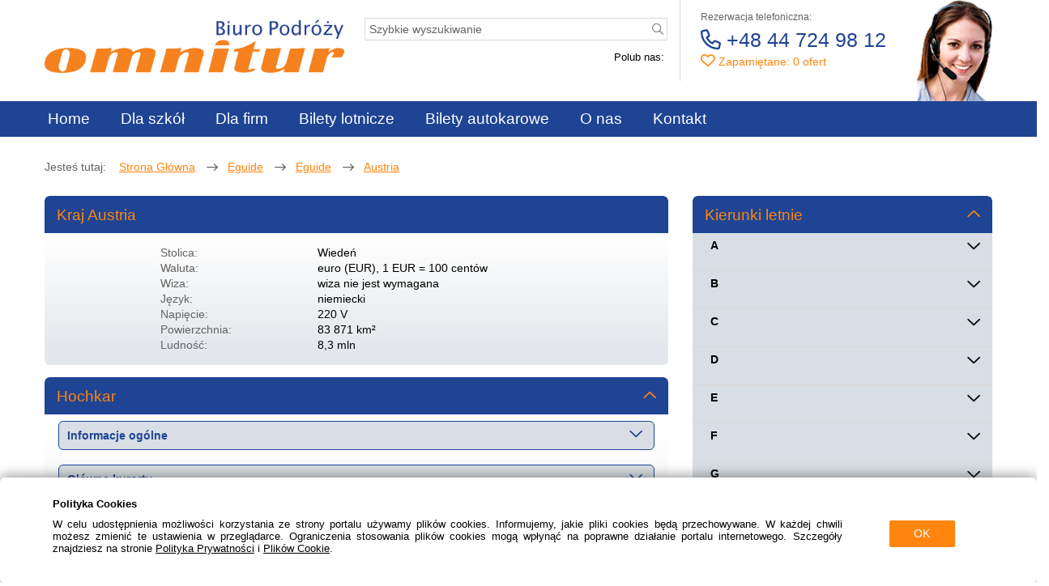

--- FILE ---
content_type: application/javascript; charset=UTF-8
request_url: https://omnitur.pl/script/md5/65c45274_b64_YXNzZXRzL2pzL21vZHVsZXMvbWVybGluLWdhbGxlcnkuanM=.js
body_size: 5173
content:

var MerlinFullscreenGallery=(function(){function MerlinFullscreenGallery($initElementsContainer,imageList,onTopOf){var _this_1=this;if(onTopOf===void 0){onTopOf=null;}
this.$spinner=$(MerlinGalleryUtils.spinner);this.$closeBtn=$('<i class="btn-gallery-close fa fa-times fa-3x text-color-5"></i>');this.uid=Math.floor(Math.random()*26)+Date.now();this.$fsContainer=$('<div id="merlin-gallery-fullscreen"></div>').attr('data-id',this.uid);this.$fsimageContainer=$('<div class = "mg-fs-image-container br-block"></div>');this.$fsNavBtnLeft=$(MerlinGalleryUtils.btnWrapper).addClass('pull-left').append($(MerlinGalleryUtils.navBtnLeft).addClass('fa-3x').css('left','15px'));this.$fsNavBtnRight=$(MerlinGalleryUtils.btnWrapper).addClass('pull-right').append($(MerlinGalleryUtils.navBtnRight).addClass('fa-3x').css('right','15px'));this.merlinGallery=null;this.keyDownHandlerFunction=this.keyDownHandler.bind(this);var triggerElementClass='.mg-image-container';this.$fsInitElementContainer=$initElementsContainer;this.imageList=imageList;this.$fsContainer.append(this.$fsNavBtnLeft,this.$fsNavBtnRight,this.$closeBtn,this.$fsimageContainer);var _this=this;if($initElementsContainer.is('.mg-image-container')){triggerElementClass='';$initElementsContainer.prepend(MerlinGalleryUtils.zoomInBtn).css('cursor','pointer');}
else
$initElementsContainer.find('img').css('cursor','pointer').before(MerlinGalleryUtils.zoomInBtn);if(onTopOf){var zIndexes=[];$.each(onTopOf,function(index,element){var $index=Number($(element).css('z-index'));if($index>0){zIndexes.push($index);}
else{zIndexes.push(element.style.zIndex);}});zIndexes.sort(function(a,b){return a-b;});this.$fsContainer.css('z-index',(zIndexes[0]+2));}
$initElementsContainer.on(MerlinGalleryUtils.pointerEventType,triggerElementClass,function(e,oldEvent){if(oldEvent){oldEvent.stopPropagation();oldEvent.preventDefault();}
var $clickedElement=$(e.target);var $element=$(e.currentTarget).closest('.object-listing-elem');var htlCode=$element.attr('data-ofr_id');var htlTourop=$element.attr('data-ofr_tourOp');var title=$element.find('.offer-title').html();if(!$clickedElement.is('.mg-image-container'))
$clickedElement=$clickedElement.closest('.mg-image-container');var selectedImage=$clickedElement.attr('data-index');if($clickedElement.closest('.booking').length>0){if(null===_this_1.merlinGallery){_this_1.merlinGallery=new MerlinQtipGallery();}
_this_1.merlinGallery.additionalDataQtip(title,htlCode,htlTourop,'gallery',selectedImage);}
else{_this_1.showFullscreen($clickedElement.attr('data-index'));}});if(MerlinGalleryUtils.pointerEventType!='tap'){$initElementsContainer.on('mouseover',triggerElementClass,function(e){$(this).find('.btn-zoom-in').show();}).on('mouseout',triggerElementClass,function(e){$(this).find('.btn-zoom-in').hide();});}
else{this.$fsContainer.on('touchstart touchmove touchend',function(e){e.preventDefault();}).on('swipe',function(e){if(e['direction']==='left'){_this_1.prevImage(e,null);}
else if(e['direction']==='right'){_this_1.nextImage(e,null);}});}}
MerlinFullscreenGallery.prototype.cleanUp=function(){this.$fsInitElementContainer.off();this.$fsContainer.off();};MerlinFullscreenGallery.prototype.showFullscreen=function(galleryIndex){var _this_1=this;$(window).on('keydown',this.keyDownHandlerFunction);this.lastFsImageIndex=Number(galleryIndex);$('body').append(this.$fsContainer).css('overflow','hidden');this.loadImage();this.$fsContainer.on(MerlinGalleryUtils.pointerEventType,function(e,oldEvent){if(oldEvent){oldEvent.stopPropagation();oldEvent.preventDefault();}
if($(e.target).is('.btn-gallery-close')){_this_1.hideGallery();_this_1.$fsContainer.off(MerlinGalleryUtils.pointerEventType);_this_1.$lastFsImage=undefined;}
if($(e.target).closest('.gallery-fs-image-container').length){e.preventDefault();e.stopPropagation();}
else{_this_1.hideGallery();_this_1.$fsContainer.off(MerlinGalleryUtils.pointerEventType);_this_1.$lastFsImage=undefined;}});this.$fsNavBtnLeft.on(MerlinGalleryUtils.pointerEventType,this.prevImage.bind(this));this.$fsNavBtnRight.on(MerlinGalleryUtils.pointerEventType,this.nextImage.bind(this));};MerlinFullscreenGallery.prototype.nextImage=function(e,oldEvent){if(oldEvent){oldEvent.stopPropagation();oldEvent.preventDefault();}
if(e){e.preventDefault();e.stopPropagation();}
this.lastFsImageIndex++;if(this.lastFsImageIndex==this.imageList.length)
this.lastFsImageIndex=0;this.loadImage();};MerlinFullscreenGallery.prototype.prevImage=function(e,oldEvent){if(oldEvent){oldEvent.stopPropagation();oldEvent.preventDefault();}
if(e){e.preventDefault();e.stopPropagation();}
this.lastFsImageIndex--;if(this.lastFsImageIndex==-1)
this.lastFsImageIndex=this.imageList.length-1;this.loadImage();};MerlinFullscreenGallery.prototype.hideGallery=function(){if(this.$lastFsImage)
this.$lastFsImage.remove();this.$fsContainer.detach();$('body').css('overflow','');this.$fsNavBtnLeft.off(MerlinGalleryUtils.pointerEventType);this.$fsNavBtnRight.off(MerlinGalleryUtils.pointerEventType);$(window).off('keydown',this.keyDownHandlerFunction);};MerlinFullscreenGallery.prototype.loadImage=function(){var _this_1=this;if(this.$lastFsImage)
this.$lastFsImage.attr('src','');this.$tempImage=$('<img src="'+this.imageList[this.lastFsImageIndex]+'">');clearTimeout(this.spinnerTimeout);this.spinnerTimeout=setTimeout(function(){_this_1.$fsimageContainer.append(_this_1.$spinner);},200);this.$tempImage.unbind('load').load(function(){clearTimeout(_this_1.spinnerTimeout);if(_this_1.$lastFsImage)
_this_1.$lastFsImage.remove();_this_1.$spinner.detach();_this_1.$fsimageContainer.append(_this_1.$tempImage);_this_1.$lastFsImage=_this_1.$tempImage;_this_1.lastFsImageWidth=_this_1.$lastFsImage.width();_this_1.lastFsImageHeight=_this_1.$lastFsImage.height();});};MerlinFullscreenGallery.prototype.keyDownHandler=function(e){e.preventDefault();e.stopPropagation();var key=e.which;if(key==37){this.prevImage(null,null);}
else if(key==39){this.nextImage(null,null);}
else if(key==27){this.hideGallery();}};return MerlinFullscreenGallery;}());var MerlinContentGallery=(function(){function MerlinContentGallery($galleryElement,hasFullscreen,hasNavBtns){if(hasFullscreen===void 0){hasFullscreen=false;}
if(hasNavBtns===void 0){hasNavBtns=false;}
this.$spinner=$(MerlinGalleryUtils.spinner);this.$galleryImageContainer=$('<div class="mg-image-container big-image text-center">');this.$galleryImage=$('<img>');this.$galleryScrollPane=$('<div class="gallery-scroll-pane">');this.$galleryContent=$('<div class="gallery-content">');this.$galleryNavBtnLeft=$(MerlinGalleryUtils.navBtnLeft).addClass('fa-2x').css('float','left');this.$galleryNavBtnRight=$(MerlinGalleryUtils.navBtnRight).addClass('fa-2x').css('float','right');this.$galleryMobileContent=$(".gallery-mobile-content");this.thumbWidth=65;this.thumbMargin=7;this.totalThumbWidth=this.thumbWidth+this.thumbMargin;this.$navBtnLeft=$(MerlinGalleryUtils.btnWrapper).addClass('prev-image').append($(MerlinGalleryUtils.navBtnLeft).addClass('fa-3x'));this.$navBtnRight=$(MerlinGalleryUtils.btnWrapper).addClass('next-image').append($(MerlinGalleryUtils.navBtnRight).addClass('fa-3x'));this.$galleryContainer=$galleryElement;this.hasFullscreen=hasFullscreen;this.$galleryImageContainer.append(this.$galleryImage);this.$galleryContainer.append(this.$galleryNavBtnLeft.addClass('disabled'),this.$galleryNavBtnRight,this.$galleryScrollPane.append(this.$galleryContent));this.$galleryContainer.before(this.$spinner,this.$galleryImageContainer).parent().addClass('merlin-gallery-container');if(hasNavBtns){this.$galleryContainer.before(this.$navBtnLeft,this.$navBtnRight);}}
MerlinContentGallery.prototype.loadGallery=function(ajaxUrl,alternativeUrl,callback,callbackObjectName,onTopOf,selectedImage){var _this_1=this;if(callback===void 0){callback=undefined;}
if(callbackObjectName===void 0){callbackObjectName='';}
if(onTopOf===void 0){onTopOf=null;}
if(selectedImage===void 0){selectedImage=null;}
$.ajax({dataType:"json",type:"POST",url:ajaxUrl,success:function(result){var $allElements=$();var html='';var slectedImageId=selectedImage===null?0:selectedImage;if(typeof details==='undefined'){var details={obj_country:'',obj_name:''};}
if(!$.isEmptyObject(result)){_this_1.$galleryContent.data('postResult',result);}
if(result.thumbs&&result.thumbs.length){_this_1.$spinner.detach();$.each(result.thumbs,function(index,element){$allElements=$allElements.add('<div class="thumbnail-box"><img data-original="'+element+'"/></div>');});_this_1.galleryViewWidth=_this_1.$galleryContent.width();_this_1.$lastGalleryImage=$($allElements.get(slectedImageId)).addClass('active');_this_1.$galleryContent.empty().append($allElements);_this_1.$galleryContent.find('img').lazyload({container:_this_1.$galleryScrollPane,skip_invisible:true});_this_1.galleryLength=result.thumbs.length*_this_1.totalThumbWidth;_this_1.$galleryImage.attr('src',result.fullpics[slectedImageId]).attr('alt',details.obj_country+" - "+details.obj_name).parent('').attr('data-index',slectedImageId);if(_this_1.galleryLength-_this_1.galleryViewWidth>0)
_this_1.$galleryNavBtnLeft.add(_this_1.$galleryNavBtnRight).show();if(_this_1.hasFullscreen)
var fsGallery=new MerlinFullscreenGallery(_this_1.$galleryImageContainer,result.fullpics,onTopOf);_this_1.previewList=result.fullpics;_this_1.thumbnailsList=result.thumbs;_this_1.addGalleryListeners();for(var _i=0,_a=result.pics;_i<_a.length;_i++){var item=_a[_i];html+='<div data-p="100.50" style="display: none;">'+'<img data-u="image"  src2="'+item+'" alt="'+details.obj_country+'">'+'</div>';}
_this_1.$galleryMobileContent.append(_this_1.$mobileView).append(html);$(window).on('resize.mobileGallery',MerlinContentGallery.initMobileGallery);MerlinContentGallery.initMobileGallery();}
else{_this_1.$spinner.detach();_this_1.$galleryContent.empty();_this_1.galleryLength=0;_this_1.$galleryImage.attr('src',alternativeUrl);}
if(callbackObjectName){if(callbackObjectName.indexOf(',')===-1){callback(result[callbackObjectName]);}
else{var returnName=callbackObjectName.split(','),returnObj={};for(var ii=0;ii<returnName.length;ii++){returnObj[returnName[ii]]=result[returnName[ii]];}
callback(returnObj);}}},error:function(){console.log('error');_this_1.$spinner.detach();_this_1.$navBtnLeft.detach();_this_1.$navBtnRight.detach();_this_1.$galleryContent.empty();if(callback){callback(null);}}});};MerlinContentGallery.initMobileGallery=function(){if($('#jssor_1:visible').length){$(window).off('resize.mobileGallery');jssorSliderInit();}};MerlinContentGallery.prototype.addGalleryListeners=function(){var _this_1=this;var lastPosition;this.$galleryContainer.on(MerlinGalleryUtils.pointerEventType,'div.thumbnail-box',function(e,oldEvent){var index=_this_1.thumbnailsList.indexOf($(e.target).attr('src'));if(oldEvent){oldEvent.stopPropagation();oldEvent.preventDefault();}
if(_this_1.$lastGalleryImage){_this_1.$lastGalleryImage.removeClass('active');}
_this_1.$galleryImage.attr('src',_this_1.previewList[index]).parent().attr('data-index',index);_this_1.$lastGalleryImage=$(e.target).parent().addClass('active');_this_1.checkButtonsState();}).on(MerlinGalleryUtils.pointerEventType,'.gallery-button',function(e,oldEvent){if(oldEvent){oldEvent.stopPropagation();oldEvent.preventDefault();}
if(_this_1.$galleryScrollPane.is(':animated'))
return;var $target=$(e.target);if(!$target.is('.gallery-button'))
$target=$target.closest('.gallery-button');_this_1.scrollGallery($target.find('i').is('.fa-angle-left'));});if(MerlinGalleryUtils.pointerEventType=='tap'){this.$galleryContainer.on('touchstart touchmove touchend',function(e){e.preventDefault();}).on('swipe',function(e){if(e['direction']==='left'){_this_1.scrollGallery(false);}
else if(e['direction']==='right'){_this_1.scrollGallery(true);}});}
this.$navBtnLeft.on(MerlinGalleryUtils.pointerEventType,this.prevImage.bind(this));this.$navBtnRight.on(MerlinGalleryUtils.pointerEventType,this.nextImage.bind(this));this.checkButtonsState();this.swipeSupport();};MerlinContentGallery.prototype.swipeSupport=function(){var _this_1=this;this.$galleryImageContainer.on('touchmove',function(e){e.preventDefault();}).on('swipe',function(e){if(e['direction']==='left'){_this_1.nextImage(null,null);}
else if(e['direction']==='right'){_this_1.prevImage(null,null);}});this.$galleryContainer.find('.gallery-scroll-pane').on('touchmove',function(e){e.preventDefault();}).on('swipe',function(e){if(e['direction']==='left'){_this_1.scrollGallery(false);}
else if(e['direction']==='right'){_this_1.scrollGallery(true);}});};MerlinContentGallery.prototype.checkButtonsState=function(onLoad){var _this_1=this;if(onLoad===void 0){onLoad=false;}
var imagesOnScreen=Math.floor(this.$galleryContent.width()/this.totalThumbWidth);var firstThumbPosition=this.$galleryScrollPane.scrollLeft()==0?this.$galleryContent.children('.thumbnail-box').first().offset().left:this.$galleryContent.children('.thumbnail-box').first().offset().left+this.$galleryScrollPane.scrollLeft();var displacement=imagesOnScreen*this.totalThumbWidth+firstThumbPosition;var activeFromLeft=this.$galleryContainer.find('div.active ').offset();if(activeFromLeft){var tmp=activeFromLeft.left;if(tmp>displacement){this.scrollGallery(false);}
else if(tmp<0||tmp<firstThumbPosition){this.scrollGallery(true);}
setTimeout(function(){var index=parseInt(_this_1.$galleryImageContainer.attr('data-index'));if(!index||index<=0){_this_1.$navBtnLeft.children().addClass('disabled');}
else if(_this_1.$navBtnLeft.children().hasClass('disabled')){_this_1.$navBtnLeft.children().removeClass('disabled');}
var galleryLength=_this_1.$galleryContent.find('img').length;if(index>=galleryLength-1){_this_1.$navBtnRight.children().addClass('disabled');}
else if(_this_1.$navBtnRight.children().hasClass('disabled')){_this_1.$navBtnRight.children().removeClass('disabled');}},200);}};MerlinContentGallery.prototype.nextImage=function(e,oldEvent){var index=parseInt(this.$galleryImageContainer.attr('data-index'));if(!index)
index=0;var galleryLength=this.$galleryContent.find('div.thumbnail-box').length;if(index>=galleryLength-1)
return;if(oldEvent){oldEvent.stopPropagation();oldEvent.preventDefault();}
if(e){e.preventDefault();e.stopPropagation();}
if(this.$lastGalleryImage)
this.$lastGalleryImage.removeClass('active');this.$spinner.fadeIn(0);this.$galleryContainer.before(this.$spinner);this.changeImage(index+1);this.$lastGalleryImage=this.$galleryScrollPane.find('img').eq(index+1).parent().addClass('active');this.checkButtonsState();};MerlinContentGallery.prototype.prevImage=function(e,oldEvent){var index=parseInt(this.$galleryImageContainer.attr('data-index'));if(!index||index<=0)
return;if(oldEvent){oldEvent.stopPropagation();oldEvent.preventDefault();}
if(e){e.preventDefault();e.stopPropagation();}
if(this.$lastGalleryImage){this.$lastGalleryImage.removeClass('active');}
this.$spinner.fadeIn(0);this.$galleryContainer.before(this.$spinner);this.changeImage(index-1);this.$lastGalleryImage=this.$galleryScrollPane.find('img').eq(index-1).parent().addClass('active');this.checkButtonsState();};MerlinContentGallery.prototype.changeImage=function(index){var _this_1=this;this.$galleryImageContainer.fadeTo(0,0,function(){_this_1.$galleryImage.attr('src',_this_1.previewList[index]);_this_1.$galleryImageContainer.attr('data-index',index);_this_1.$galleryImage.one('load',function(){_this_1.$galleryImageContainer.fadeTo(0,1);_this_1.$spinner.fadeOut(0,function(){_this_1.$spinner.detach();});}).one('error',function(){Infomessage({title:translations['info'],mainText:translations['galleryConnectionError'],});});});};MerlinContentGallery.prototype.scrollGallery=function(scrollLeft){var lastPos=this.$galleryScrollPane.scrollLeft();var imagesOnScreen=Math.floor(this.$galleryContent.width()/this.totalThumbWidth);var displacement=imagesOnScreen*this.totalThumbWidth;this.galleryViewWidth=this.$galleryContent.width()-this.totalThumbWidth;if(scrollLeft){if(this.$galleryNavBtnRight.is('.disabled'))
displacement-=this.$galleryScrollPane.width()-imagesOnScreen*this.totalThumbWidth+this.thumbMargin;if(this.$galleryScrollPane.scrollLeft()-this.galleryViewWidth<=this.totalThumbWidth)
this.$galleryNavBtnLeft.addClass('disabled');this.$galleryNavBtnRight.removeClass('disabled');this.$galleryScrollPane.animate({scrollLeft:this.$galleryScrollPane.scrollLeft()-displacement},{duration:300,queue:false});}
else{if(this.$galleryScrollPane.scrollLeft()+displacement>=this.galleryLength-displacement-this.totalThumbWidth)
this.$galleryNavBtnRight.addClass('disabled');this.$galleryNavBtnLeft.removeClass('disabled');this.$galleryScrollPane.animate({scrollLeft:this.$galleryScrollPane.scrollLeft()+displacement},{duration:300,queue:false});}};return MerlinContentGallery;}());var MerlinFullscreenContentGallery=(function(){function MerlinFullscreenContentGallery($galleryElement,$eventTarget,targetElement){if(targetElement===void 0){targetElement=0;}
this.$spinner=$(MerlinGalleryUtils.spinner);this.$galleryImageContainer=$('<div class="mg-fs-image-container big-image text-center">');this.$galleryImage=$('<img>');this.$tmpImage=$('<img>');this.$galleryScrollPane=$('<div class="gallery-scroll-pane">');this.$galleryContent=$('<div class="gallery-content">');this.$galleryNavBtnLeft=$(MerlinGalleryUtils.navBtnLeft).addClass('fa-2x').css('left','4px');this.$galleryNavBtnRight=$(MerlinGalleryUtils.navBtnRight).addClass('fa-2x').css('right','4px');this.$bottomGalleryContainer=$('<div class="bottom-gallery-container">');this.thumbWidth=160;this.thumbMargin=8;this.totalThumbWidth=this.thumbWidth+this.thumbMargin;this.uid=Math.floor(Math.random()*26)+Date.now();this.$closeBtn=$('<i class="btn-gallery-close fa fa-times fa-3x text-color-5"></i>');this.$fsContainer=$('<div id="merlin-gallery-fullscreen"></div>').attr('data-id',this.uid);this.$fsNavBtnLeft=$(MerlinGalleryUtils.btnWrapper).addClass('pull-left').append($(MerlinGalleryUtils.navBtnLeft).addClass('fa-3x').css('left','15px'));this.$fsNavBtnRight=$(MerlinGalleryUtils.btnWrapper).addClass('pull-right').append($(MerlinGalleryUtils.navBtnRight).addClass('fa-3x').css('right','15px'));this.keyDownHandlerFunction=this.keyDownHandler.bind(this);this.$galleryContainer=$galleryElement;this.targetElement=targetElement;this.$eventTarget=$eventTarget;this.$galleryImageContainer.append(this.$galleryImage);this.$bottomGalleryContainer.append(this.$galleryNavBtnLeft.addClass('disabled'),this.$galleryNavBtnRight,this.$galleryScrollPane.append(this.$galleryContent));this.$galleryContainer.append(this.$bottomGalleryContainer);this.$galleryContainer.before(this.$spinner,this.$galleryImageContainer).show().parent().addClass('merlin-gallery-container');this.$fsContainer.append(this.$closeBtn,this.$galleryContainer.parent(),this.$fsNavBtnLeft,this.$fsNavBtnRight);}
MerlinFullscreenContentGallery.prototype.loadGallery=function(imgList){var _this_1=this;clearTimeout(this.spinnerTimeout);this.spinnerTimeout=setTimeout(function(){_this_1.$galleryImageContainer.append(_this_1.$spinner);},200);var $allElements=$();$.each(imgList,function(index,element){$allElements=$allElements.add('<img src="'+element+'"/>');});this.galleryViewWidth=this.$galleryContent.width();this.$lastGalleryImage=$allElements.eq(this.targetElement).addClass('active');this.$galleryContent.empty().append($allElements);this.galleryLength=imgList.length*170;this.$tmpImage.attr('src',$allElements[this.targetElement]['src']);if(this.galleryLength-this.galleryViewWidth>0)
this.$galleryNavBtnLeft.add(this.$galleryNavBtnRight).show();this.$galleryImageContainer.attr('data-index',this.targetElement);this.previewList=imgList;this.thumbnailsList=imgList;this.showFullscreen();this.addGalleryListeners();this.$tmpImage.unbind('load').load(function(){clearTimeout(_this_1.spinnerTimeout);_this_1.$spinner.detach();_this_1.$galleryImageContainer.append(_this_1.$tmpImage);_this_1.$galleryImage=_this_1.$tmpImage;_this_1.lastFsImageWidth=_this_1.$tmpImage.width();_this_1.lastFsImageHeight=_this_1.$tmpImage.height();});};MerlinFullscreenContentGallery.prototype.showFullscreen=function(){var _this_1=this;$(document).trigger('popupOn');$(window).on('keydown',this.keyDownHandlerFunction);$('body').append(this.$fsContainer).css('overflow','hidden');this.$fsContainer.on(MerlinGalleryUtils.pointerEventType,function(e,oldEvent){if(oldEvent){oldEvent.stopPropagation();oldEvent.preventDefault();}
if($(e.target).is('.btn-gallery-close')){_this_1.hideGallery();}});this.checkButtonsState(true);this.$fsNavBtnLeft.on(MerlinGalleryUtils.pointerEventType,this.prevImage.bind(this));this.$fsNavBtnRight.on(MerlinGalleryUtils.pointerEventType,this.nextImage.bind(this));this.$galleryImageContainer.on(MerlinGalleryUtils.pointerEventType,this.nextImage.bind(this));this.swipeSupport();};MerlinFullscreenContentGallery.prototype.swipeSupport=function(){var _this_1=this;this.$galleryImageContainer.on('touchstart touchmove touchend',function(e){e.preventDefault();}).on('swipe',function(e){if(e['direction']==='left'){_this_1.nextImage(null,null);}
else if(e['direction']==='right'){_this_1.prevImage(null,null);}});this.$galleryContainer.on('touchstart touchmove touchend',function(e){e.preventDefault();}).on('swipe',function(e){if(e['direction']==='left'){_this_1.scrollGallery(false,null);}
else if(e['direction']==='right'){_this_1.scrollGallery(true,null);}});};MerlinFullscreenContentGallery.prototype.checkButtonsState=function(onLoad){var _this_1=this;if(onLoad===void 0){onLoad=false;}
var imagesOnScreen=Math.floor(this.$galleryContent.width()/this.totalThumbWidth);var displacement=imagesOnScreen*this.totalThumbWidth;var activeFromLeft=this.$galleryContainer.find('img.active').offset().left;if(activeFromLeft>displacement){onLoad?this.scrollGallery(false,activeFromLeft):this.scrollGallery(false,null);}
else if(activeFromLeft<0){onLoad?this.scrollGallery(true,activeFromLeft):this.scrollGallery(true,null);}
setTimeout(function(){var index=parseInt(_this_1.$galleryImageContainer.attr('data-index'));if(!index||index<=0){_this_1.$fsNavBtnLeft.children().addClass('disabled');}
else if(_this_1.$fsNavBtnLeft.children().hasClass('disabled')){_this_1.$fsNavBtnLeft.children().removeClass('disabled');}
var galleryLength=_this_1.$galleryContent.find('img').length;if(index>=galleryLength-1){_this_1.$fsNavBtnRight.children().addClass('disabled');}
else if(_this_1.$fsNavBtnRight.children().hasClass('disabled')){_this_1.$fsNavBtnRight.children().removeClass('disabled');}},200);};MerlinFullscreenContentGallery.prototype.nextImage=function(e,oldEvent){var index=parseInt(this.$galleryImageContainer.attr('data-index'));if(!index)
index=0;var galleryLength=this.$galleryContent.find('img').length;if(index>=galleryLength-1)
return;if(oldEvent){oldEvent.stopPropagation();oldEvent.preventDefault();}
if(e){e.preventDefault();e.stopPropagation();}
if(this.$lastGalleryImage)
this.$lastGalleryImage.removeClass('active');var that=this;this.$galleryImageContainer.fadeOut(150,function(){that.$galleryImageContainer.fadeIn(150);that.$galleryImage.attr('src',that.previewList[index+1]).parent().attr('data-index',index+1);});this.$lastGalleryImage=this.$galleryScrollPane.find('img').eq(index+1).addClass('active');this.checkButtonsState();};MerlinFullscreenContentGallery.prototype.prevImage=function(e,oldEvent){var index=parseInt(this.$galleryImageContainer.attr('data-index'));if(!index||index<=0)
return;if(oldEvent){oldEvent.stopPropagation();oldEvent.preventDefault();}
if(e){e.preventDefault();e.stopPropagation();}
if(this.$lastGalleryImage)
this.$lastGalleryImage.removeClass('active');var that=this;this.$galleryImageContainer.fadeOut(150,function(){that.$galleryImageContainer.fadeIn(150);that.$galleryImage.attr('src',that.previewList[index-1]).parent().attr('data-index',index-1);});this.$lastGalleryImage=this.$galleryScrollPane.find('img').eq(index-1).addClass('active');this.checkButtonsState();};MerlinFullscreenContentGallery.prototype.hideGallery=function(){$(document).trigger('popupOff');this.$fsContainer.hide();this.$galleryImageContainer.hide();$('body').css('overflow','');};MerlinFullscreenContentGallery.prototype.addGalleryListeners=function(){var _this_1=this;this.$galleryContainer.on(MerlinGalleryUtils.pointerEventType,'img',function(e,oldEvent){var index=_this_1.thumbnailsList.indexOf($(e.target).attr('src'));if(oldEvent){oldEvent.stopPropagation();oldEvent.preventDefault();}
if(_this_1.$lastGalleryImage)
_this_1.$lastGalleryImage.removeClass('active');var that=_this_1;_this_1.$galleryImageContainer.fadeOut(150,function(){that.$galleryImageContainer.fadeIn(150);that.$galleryImage.attr('src',that.previewList[index]).parent().attr('data-index',index);});_this_1.$lastGalleryImage=$(e.target).addClass('active');_this_1.checkButtonsState();}).on(MerlinGalleryUtils.pointerEventType,'.gallery-button',function(e,oldEvent){if(oldEvent){oldEvent.stopPropagation();oldEvent.preventDefault();}
if(_this_1.$galleryScrollPane.is(':animated'))
return;var $target=$(e.target);if(!$target.is('.gallery-button'))
$target=$target.closest('.gallery-button');_this_1.scrollGallery($target.find('i').is('.fa-angle-left'),null);});this.$eventTarget.on(MerlinGalleryUtils.pointerEventType,function(e){$(document).trigger('popupOn');if(_this_1.targetElement){$('.gallery-content').find('img').eq($(e.target).parent().index()).trigger('click');}
$('[data-id="'+_this_1.uid+'"]').show();$('body').css('overflow','hidden');_this_1.$galleryImageContainer.show();_this_1.checkButtonsState(true);});if(MerlinGalleryUtils.pointerEventType=='tap'){this.$galleryContainer.on('touchstart touchmove touchend',function(e){e.preventDefault();}).on('swipe',function(e){if(e['direction']==='left'){_this_1.scrollGallery(false,null);}
else if(e['direction']==='right'){_this_1.scrollGallery(true,null);}});}};MerlinFullscreenContentGallery.prototype.scrollGallery=function(scrollLeft,elemLeftOffset){var imagesOnScreen=Math.floor(this.$galleryContent.width()/this.totalThumbWidth);var displacement=imagesOnScreen*this.totalThumbWidth;this.galleryViewWidth=this.$galleryContent.width()-this.totalThumbWidth;if(scrollLeft){if(this.$galleryNavBtnRight.is('.disabled'))
displacement-=this.$galleryScrollPane.width()-imagesOnScreen*this.totalThumbWidth+this.thumbMargin;if(this.$galleryScrollPane.scrollLeft()-this.galleryViewWidth<=this.totalThumbWidth)
this.$galleryNavBtnLeft.addClass('disabled');this.$galleryNavBtnRight.removeClass('disabled');if(elemLeftOffset){this.$galleryScrollPane.animate({scrollLeft:elemLeftOffset+this.$galleryScrollPane.scrollLeft()+window.innerWidth/2-displacement},{duration:300,queue:false});return;}
this.$galleryScrollPane.animate({scrollLeft:this.$galleryScrollPane.scrollLeft()-displacement},{duration:300,queue:false});}
else{if(this.$galleryScrollPane.scrollLeft()+displacement>=this.galleryLength-displacement-this.totalThumbWidth)
this.$galleryNavBtnRight.addClass('disabled');this.$galleryNavBtnLeft.removeClass('disabled');if(elemLeftOffset){this.$galleryScrollPane.animate({scrollLeft:elemLeftOffset+this.$galleryScrollPane.scrollLeft()+window.innerWidth/2-displacement},{duration:300,queue:false});return;}
this.$galleryScrollPane.animate({scrollLeft:this.$galleryScrollPane.scrollLeft()+displacement},{duration:300,queue:false});}};MerlinFullscreenContentGallery.prototype.keyDownHandler=function(e){if(this.$fsContainer.is(':hidden'))
return;var key=e.which;if(key==37){this.prevImage(null,null);}
else if(key==39){this.nextImage(null,null);}
else if(key==27){this.hideGallery();}};return MerlinFullscreenContentGallery;}());var GalleryFullscreenContentGallery=(function(){function GalleryFullscreenContentGallery($galleryElement,$eventTarget,targetElement){if(targetElement===void 0){targetElement=1;}
this.$spinner=$(MerlinGalleryUtils.spinner);this.$galleryImageContainer=$('<div class="mg-fs-image-container big-image text-center">');this.$galleryImage=$('<img>');this.$tmpImage=$('<img>');this.$galleryScrollPane=$('<div class="gallery-scroll-pane">');this.$galleryContent=$('<div class="gallery-content">');this.$galleryNavBtnLeft=$(MerlinGalleryUtils.navBtnLeft).addClass('fa-2x').css('left','6px');this.$galleryNavBtnRight=$(MerlinGalleryUtils.navBtnRight).addClass('fa-2x').css('right','6px');this.$bottomGalleryContainer=$('<div class="bottom-gallery-container">');this.thumbWidth=160;this.thumbMargin=8;this.totalThumbWidth=this.thumbWidth+this.thumbMargin;this.uid=Math.floor(Math.random()*26)+Date.now();this.$closeBtn=$('<i class="btn-gallery-close fa fa-times fa-3x text-color-5"></i>');this.$fsContainer=$('<div id="merlin-gallery-fullscreen"></div>').attr('data-id',this.uid);this.$fsNavBtnLeft=$(MerlinGalleryUtils.btnWrapper).addClass('pull-left').append($(MerlinGalleryUtils.navBtnLeft).addClass('fa-3x').css('left','15px'));this.$fsNavBtnRight=$(MerlinGalleryUtils.btnWrapper).addClass('pull-right').append($(MerlinGalleryUtils.navBtnRight).addClass('fa-3x').css('right','15px'));this.keyDownHandlerFunction=this.keyDownHandler.bind(this);this.$galleryContainer=$galleryElement;this.targetElement=targetElement;this.$eventTarget=$eventTarget;this.$galleryImageContainer.append(this.$galleryImage);this.$bottomGalleryContainer.append(this.$galleryNavBtnLeft.addClass('disabled'),this.$galleryNavBtnRight,this.$galleryScrollPane.append(this.$galleryContent));this.$galleryContainer.append(this.$bottomGalleryContainer);this.$galleryContainer.before(this.$spinner,this.$galleryImageContainer).show().parent().addClass('merlin-gallery-container');this.$fsContainer.append(this.$closeBtn,this.$galleryContainer.parent(),this.$fsNavBtnLeft,this.$fsNavBtnRight);}
GalleryFullscreenContentGallery.prototype.loadGallery=function(imgList,titlesArray){var _this_1=this;this.titles=titlesArray;clearTimeout(this.spinnerTimeout);this.spinnerTimeout=setTimeout(function(){_this_1.$galleryImageContainer.append(_this_1.$spinner);},200);var $allElements=$();$.each(imgList,function(index,element){var title=""+titlesArray[index];$allElements=$allElements.add('<img src="'+element+'" data-title="'+title+'"/>');});this.galleryViewWidth=this.$galleryContent.width();this.$lastGalleryImage=$allElements.eq(this.targetElement).addClass('active');this.$galleryContent.empty().append($allElements);this.galleryLength=imgList.length*170;this.$tmpImage.attr('src',$allElements[this.targetElement]['src']);if(this.galleryLength-this.galleryViewWidth>0)
this.$galleryNavBtnLeft.add(this.$galleryNavBtnRight).show();this.$galleryImageContainer.attr('data-index',this.targetElement);this.previewList=imgList;this.thumbnailsList=imgList;this.showFullscreen();this.addGalleryListeners();this.$tmpImage.unbind('load').load(function(){clearTimeout(_this_1.spinnerTimeout);var title=titlesArray[_this_1.targetElement];_this_1.$spinner.detach();_this_1.$galleryImageContainer.append(_this_1.$tmpImage);if(!_this_1.$galleryImageContainer.find('.img-title').length){_this_1.$galleryImageContainer.prepend("<div class=\"img-title\">"+title+"</div>");}
_this_1.$galleryImage=_this_1.$tmpImage;_this_1.lastFsImageWidth=_this_1.$tmpImage.width();_this_1.lastFsImageHeight=_this_1.$tmpImage.height();});};GalleryFullscreenContentGallery.prototype.showFullscreen=function(){var _this_1=this;$(window).on('keydown',this.keyDownHandlerFunction);$('body').append(this.$fsContainer).css('overflow','hidden');this.$fsContainer.on(MerlinGalleryUtils.pointerEventType,function(e,oldEvent){if(oldEvent){oldEvent.stopPropagation();oldEvent.preventDefault();}
if($(e.target).is('.btn-gallery-close')){_this_1.hideGallery();}
if($(e.target).closest('.bottom-gallery-container').length||$(e.target).closest('.mg-btn-container').length||$(e.target).closest('.mg-fs-image-container').length){e.preventDefault();e.stopPropagation();}
else{_this_1.hideGallery();}});this.checkButtonsState(true);this.$fsNavBtnLeft.on(MerlinGalleryUtils.pointerEventType,this.prevImage.bind(this));this.$fsNavBtnRight.on(MerlinGalleryUtils.pointerEventType,this.nextImage.bind(this));this.$galleryImageContainer.on(MerlinGalleryUtils.pointerEventType,this.nextImage.bind(this));this.swipeSupport();};GalleryFullscreenContentGallery.prototype.swipeSupport=function(){var _this_1=this;this.$galleryImageContainer.on('touchstart touchmove touchend',function(e){e.preventDefault();}).on('swipe',function(e){if(e['direction']==='left'){_this_1.nextImage(null,null);}
else if(e['direction']==='right'){_this_1.prevImage(null,null);}});this.$galleryContainer.on('touchstart touchmove touchend',function(e){e.preventDefault();}).on('swipe',function(e){if(e['direction']==='left'){_this_1.scrollGallery(false,null);}
else if(e['direction']==='right'){_this_1.scrollGallery(true,null);}});};GalleryFullscreenContentGallery.prototype.checkButtonsState=function(onLoad){var _this_1=this;if(onLoad===void 0){onLoad=false;}
var imagesOnScreen=Math.floor(this.$galleryContent.width()/this.totalThumbWidth);var displacement=imagesOnScreen*this.totalThumbWidth;var activeFromLeft=this.$galleryContainer.find('img.active').offset();if(activeFromLeft){var tmp=activeFromLeft.left;if(tmp>displacement){onLoad?this.scrollGallery(false,tmp):this.scrollGallery(false,null);}
else if(tmp<0){onLoad?this.scrollGallery(true,tmp):this.scrollGallery(true,null);}
setTimeout(function(){var index=parseInt(_this_1.$galleryImageContainer.attr('data-index'));if(!index||index<=0){_this_1.$fsNavBtnLeft.children().addClass('disabled');}
else if(_this_1.$fsNavBtnLeft.children().hasClass('disabled')){_this_1.$fsNavBtnLeft.children().removeClass('disabled');}
var galleryLength=_this_1.$galleryContent.find('img').length;if(index>=galleryLength-1){_this_1.$fsNavBtnRight.children().addClass('disabled');}
else if(_this_1.$fsNavBtnRight.children().hasClass('disabled')){_this_1.$fsNavBtnRight.children().removeClass('disabled');}},200);}};GalleryFullscreenContentGallery.prototype.nextImage=function(e,oldEvent){var index=parseInt(this.$galleryImageContainer.attr('data-index'));if(!index)
index=0;var galleryLength=this.$galleryContent.find('img').length;if(index>=galleryLength-1)
return;var title=this.titles[index+1];if(title){$(this.$galleryImageContainer).find('.img-title').text(title);}
else{$(this.$galleryImageContainer).find('.img-title').text('');}
if(oldEvent){oldEvent.stopPropagation();oldEvent.preventDefault();}
if(e){e.preventDefault();e.stopPropagation();}
if(this.$lastGalleryImage)
this.$lastGalleryImage.removeClass('active');var that=this;this.$galleryImageContainer.fadeOut(150,function(){that.$galleryImageContainer.fadeIn(150);that.$galleryImage.attr('src',that.previewList[index+1]).parent().attr('data-index',index+1);});this.$lastGalleryImage=this.$galleryScrollPane.find('img').eq(index+1).addClass('active');this.checkButtonsState();};GalleryFullscreenContentGallery.prototype.prevImage=function(e,oldEvent){var index=parseInt(this.$galleryImageContainer.attr('data-index'));if(!index||index<=0)
return;var title=this.titles[index-1];if(title){$(this.$galleryImageContainer).find('.img-title').text(title);}
else{$(this.$galleryImageContainer).find('.img-title').text('');}
if(oldEvent){oldEvent.stopPropagation();oldEvent.preventDefault();}
if(e){e.preventDefault();e.stopPropagation();}
if(this.$lastGalleryImage){this.$lastGalleryImage.removeClass('active');}
var that=this;this.$galleryImageContainer.fadeOut(150,function(){that.$galleryImageContainer.fadeIn(150);that.$galleryImage.attr('src',that.previewList[index-1]).parent().attr('data-index',index-1);});this.$lastGalleryImage=this.$galleryScrollPane.find('img').eq(index-1).addClass('active');this.checkButtonsState();};GalleryFullscreenContentGallery.prototype.hideGallery=function(){this.$fsContainer.detach();this.$galleryImageContainer.remove();$('body').css('overflow','');};GalleryFullscreenContentGallery.prototype.addGalleryListeners=function(){var _this_1=this;this.$galleryContainer.on(MerlinGalleryUtils.pointerEventType,'img',function(e,oldEvent){var index=_this_1.thumbnailsList.indexOf($(e.target).attr('src'));var title=$(e.target).attr('data-title');if(title){$(_this_1.$galleryImageContainer).find('.img-title').text(title);}
if(oldEvent){oldEvent.stopPropagation();oldEvent.preventDefault();}
if(_this_1.$lastGalleryImage)
_this_1.$lastGalleryImage.removeClass('active');var that=_this_1;_this_1.$galleryImageContainer.fadeOut(150,function(){that.$galleryImageContainer.fadeIn(150);that.$galleryImage.attr('src',that.previewList[index]).parent().attr('data-index',index);});_this_1.$lastGalleryImage=$(e.target).addClass('active');_this_1.checkButtonsState();}).on(MerlinGalleryUtils.pointerEventType,'.gallery-button',function(e,oldEvent){if(oldEvent){oldEvent.stopPropagation();oldEvent.preventDefault();}
if(_this_1.$galleryScrollPane.is(':animated'))
return;var $target=$(e.target);if(!$target.is('.gallery-button'))
$target=$target.closest('.gallery-button');_this_1.scrollGallery($target.find('i').is('.fa-angle-left'),null);});if(MerlinGalleryUtils.hasOwnProperty('pointerEventType')&&this.$eventTarget){this.$eventTarget.on(MerlinGalleryUtils.pointerEventType,function(e){if(_this_1.targetElement){$('.gallery-content').find('img').eq($(e.target).parent().index()).trigger('click');}
$('[data-id="'+_this_1.uid+'"]').show();$('body').css('overflow','hidden');_this_1.checkButtonsState(true);});}
if(MerlinGalleryUtils.pointerEventType=='tap'){this.$galleryContainer.on('touchstart touchmove touchend',function(e){e.preventDefault();}).on('swipe',function(e){if(e['direction']==='left'){_this_1.scrollGallery(false,null);}
else if(e['direction']==='right'){_this_1.scrollGallery(true,null);}});}};GalleryFullscreenContentGallery.prototype.scrollGallery=function(scrollLeft,elemLeftOffset){var imagesOnScreen=Math.floor(this.$galleryContent.width()/this.totalThumbWidth);var displacement=imagesOnScreen*this.totalThumbWidth;this.galleryViewWidth=this.$galleryContent.width()-this.totalThumbWidth;if(scrollLeft){if(this.$galleryNavBtnRight.is('.disabled'))
displacement-=this.$galleryScrollPane.width()-imagesOnScreen*this.totalThumbWidth+this.thumbMargin;if(this.$galleryScrollPane.scrollLeft()-this.galleryViewWidth<=this.totalThumbWidth)
this.$galleryNavBtnLeft.addClass('disabled');this.$galleryNavBtnRight.removeClass('disabled');if(elemLeftOffset){this.$galleryScrollPane.animate({scrollLeft:elemLeftOffset+this.$galleryScrollPane.scrollLeft()+window.innerWidth/2-displacement},{duration:300,queue:false});return;}
this.$galleryScrollPane.animate({scrollLeft:this.$galleryScrollPane.scrollLeft()-displacement},{duration:300,queue:false});}
else{if(this.$galleryScrollPane.scrollLeft()+displacement>=this.galleryLength-displacement-this.totalThumbWidth)
this.$galleryNavBtnRight.addClass('disabled');this.$galleryNavBtnLeft.removeClass('disabled');if(elemLeftOffset){this.$galleryScrollPane.animate({scrollLeft:elemLeftOffset+this.$galleryScrollPane.scrollLeft()+window.innerWidth/2-displacement},{duration:300,queue:false});return;}
this.$galleryScrollPane.animate({scrollLeft:this.$galleryScrollPane.scrollLeft()+displacement},{duration:300,queue:false});}};GalleryFullscreenContentGallery.prototype.keyDownHandler=function(e){if(this.$fsContainer.is(':hidden'))
return;var key=e.which;if(key==37){this.prevImage(null,null);}
else if(key==39){this.nextImage(null,null);}
else if(key==27){this.hideGallery();}};return GalleryFullscreenContentGallery;}());var MerlinGalleryUtils=(function(){function MerlinGalleryUtils(){}
MerlinGalleryUtils.btnWrapper='<div class="mg-btn-container">';MerlinGalleryUtils.navBtnLeft='<div class="btn br-btn background-color-7 text-color-15 background-hover-18 gallery-button"><i class="fa fa-angle-left"></i></div>';MerlinGalleryUtils.navBtnRight='<div class="btn br-btn background-color-7 text-color-15 background-hover-18 gallery-button"><i class="fa fa-angle-right"></i></div>';MerlinGalleryUtils.spinner='<i class="spinner fa fa-spinner fa-4x fa-spin" >';MerlinGalleryUtils.zoomInBtn='<i class="btn-zoom-in fa fa-search-plus" style="display:none">';MerlinGalleryUtils.pointerEventType=((window.navigator.msMaxTouchPoints||'ontouchstart'in window)?'tap click':'click');return MerlinGalleryUtils;}());